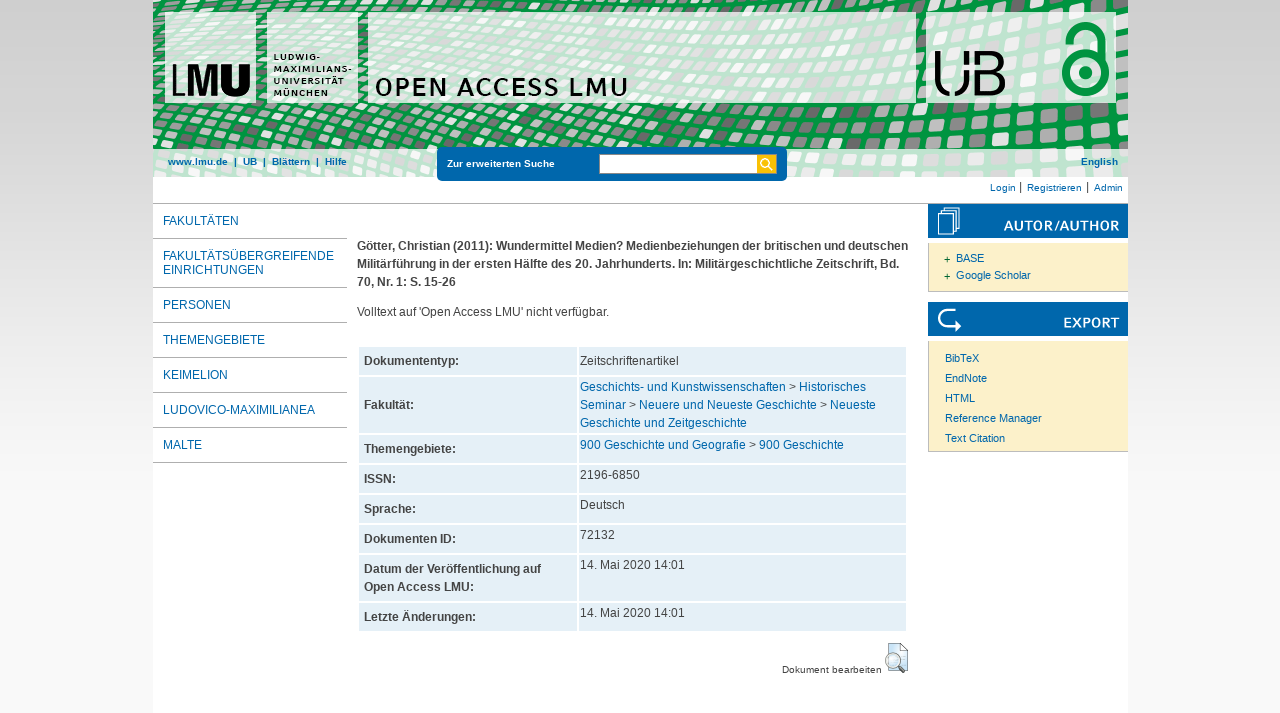

--- FILE ---
content_type: text/html; charset=utf-8
request_url: https://epub.ub.uni-muenchen.de/72132/
body_size: 4851
content:
<!DOCTYPE html>
<html xmlns="http://www.w3.org/1999/xhtml" lang="de">
  <head>
	<title> Wundermittel Medien? Medienbeziehungen der britischen und deutschen Militärführung in der ersten Hälfte des 20. Jahrhunderts </title>
	<link rel="icon" href="/favicon.ico" type="image/x-icon" />
	<link rel="shortcut icon" href="/favicon.ico" type="image/x-icon" />
	<link rel="apple-touch-icon-precomposed" href="/lmu_favicon.png" />
  	<!-- Headstart -->
    <meta name="eprints.creators_name" content="Götter, Christian" />
<meta name="eprints.type" content="article" />
<meta name="eprints.datestamp" content="2020-05-14 14:01:48" />
<meta name="eprints.lastmod" content="2020-05-14 14:01:48" />
<meta name="eprints.metadata_visibility" content="show" />
<meta name="eprints.subject" content="Neueste Geschichte und Zeitgeschichte" />
<meta name="eprints.subject" content="900 Geschichte" />
<meta name="eprints.title_name" content="Wundermittel Medien? Medienbeziehungen der britischen und deutschen Militärführung in der ersten Hälfte des 20. Jahrhunderts" />
<meta name="eprints.full_text_status" content="none" />
<meta name="eprints.date" content="2011" />
<meta name="eprints.publication" content="Militärgeschichtliche Zeitschrift" />
<meta name="eprints.number" content="1" />
<meta name="eprints.publisher" content="De Gruyter Oldenbourg" />
<meta name="eprints.pagerange" content="15-26" />
<meta name="eprints.issn" content="2196-6850" />
<meta name="eprints.citation" content="    Götter, Christian  (2011):   Wundermittel Medien? Medienbeziehungen der britischen und deutschen Militärführung in der ersten Hälfte des 20. Jahrhunderts.    In: Militärgeschichtliche Zeitschrift, Bd. 70, Nr.  1: S. 15-26        " />
<link rel="schema.DC" href="http://purl.org/DC/elements/1.0/" />
<meta name="DC.title" content="Wundermittel Medien? Medienbeziehungen der britischen und deutschen Militärführung in der ersten Hälfte des 20. Jahrhunderts" />
<meta name="DC.creator" content="Götter, Christian" />
<meta name="DC.subject" content="Neueste Geschichte und Zeitgeschichte" />
<meta name="DC.subject" content="ddc:900" />
<meta name="DC.publisher" content="Ludwig-Maximilians-Universität München" />
<meta name="DC.date" content="2011-01-01" />
<meta name="DC.language" content="deu" />
<meta name="DC.source" content="Militärgeschichtliche Zeitschrift" />
<meta name="DC.type" content="doc-type:article" />
<meta name="DC.type" content="Zeitschriftenartikel" />
<meta name="DC.identifier" content="    Götter, Christian  (2011):   Wundermittel Medien? Medienbeziehungen der britischen und deutschen Militärführung in der ersten Hälfte des 20. Jahrhunderts.    In: Militärgeschichtliche Zeitschrift, Bd. 70, Nr.  1: S. 15-26        " />
<meta name="DC.type" content="NonPeerReviewed" />
<meta name="DC.identifier" content="https://epub.ub.uni-muenchen.de/72132/" />
<link rel="canonical" href="https://epub.ub.uni-muenchen.de/72132/" />
<link title="ASCII Citation" rel="alternate" href="https://epub.ub.uni-muenchen.de/cgi/export/eprint/72132/Text/epub-eprint-72132.txt" type="text/plain; charset=utf-8" />
<link title="BibTeX" rel="alternate" href="https://epub.ub.uni-muenchen.de/cgi/export/eprint/72132/BibTeX/epub-eprint-72132.bib" type="text/plain; charset=utf-8" />
<link title="Multiline CSV" rel="alternate" href="https://epub.ub.uni-muenchen.de/cgi/export/eprint/72132/CSV/epub-eprint-72132.csv" type="text/csv; charset=utf-8" />
<link title="OPENAIRE" rel="alternate" href="https://epub.ub.uni-muenchen.de/cgi/export/eprint/72132/OPENAIRE/epub-eprint-72132.xml" type="application/xml; charset=utf-8" />
<link title="EndNote" rel="alternate" href="https://epub.ub.uni-muenchen.de/cgi/export/eprint/72132/EndNote/epub-eprint-72132.enw" type="text/plain" />
<link title="OpenURL ContextObject in Span" rel="alternate" href="https://epub.ub.uni-muenchen.de/cgi/export/eprint/72132/COinS/epub-eprint-72132.txt" type="text/plain; charset=utf-8" />
<link title="OpenURL ContextObject" rel="alternate" href="https://epub.ub.uni-muenchen.de/cgi/export/eprint/72132/ContextObject/epub-eprint-72132.xml" type="text/xml; charset=utf-8" />
<link title="EP3 XML" rel="alternate" href="https://epub.ub.uni-muenchen.de/cgi/export/eprint/72132/XML/epub-eprint-72132.xml" type="application/vnd.eprints.data+xml; charset=utf-8" />
<link title="xMetaDissPlus" rel="alternate" href="https://epub.ub.uni-muenchen.de/cgi/export/eprint/72132/XMETADISSPLUS/epub-eprint-72132.xml" type="text/xml; charset=UTF-8" />
<link title="Reference Manager" rel="alternate" href="https://epub.ub.uni-muenchen.de/cgi/export/eprint/72132/RIS/epub-eprint-72132.ris" type="text/plain" />
<link title="HTML Citation" rel="alternate" href="https://epub.ub.uni-muenchen.de/cgi/export/eprint/72132/HTML/epub-eprint-72132.html" type="text/html; charset=utf-8" />
<link title="RDF+N-Triples" rel="alternate" href="https://epub.ub.uni-muenchen.de/cgi/export/eprint/72132/RDFNT/epub-eprint-72132.nt" type="text/plain" />
<link title="Refer" rel="alternate" href="https://epub.ub.uni-muenchen.de/cgi/export/eprint/72132/Refer/epub-eprint-72132.refer" type="text/plain" />
<link title="Dublin Core" rel="alternate" href="https://epub.ub.uni-muenchen.de/cgi/export/eprint/72132/DC_OPENAIRE/epub-eprint-72132.txt" type="text/plain" />
<link title="RDF+N3" rel="alternate" href="https://epub.ub.uni-muenchen.de/cgi/export/eprint/72132/RDFN3/epub-eprint-72132.n3" type="text/n3" />
<link title="RDF+XML" rel="alternate" href="https://epub.ub.uni-muenchen.de/cgi/export/eprint/72132/RDFXML/epub-eprint-72132.rdf" type="application/rdf+xml" />
<link title="JSON_EPUB_DOCTYPES" rel="alternate" href="https://epub.ub.uni-muenchen.de/cgi/export/eprint/72132/JSON_EPUB_DOCTYPES/epub-eprint-72132.js" type="application/json; charset=utf-8" />
<link title="epicur" rel="alternate" href="https://epub.ub.uni-muenchen.de/cgi/export/eprint/72132/EPICUR_epub/epub-eprint-72132.xml" type="text/xml" />
<link title="JSON_EPUB_NEW" rel="alternate" href="https://epub.ub.uni-muenchen.de/cgi/export/eprint/72132/JSON_EPUB_NEW/epub-eprint-72132.js" type="application/json; charset=utf-8" />
<link title="Simple Metadata" rel="alternate" href="https://epub.ub.uni-muenchen.de/cgi/export/eprint/72132/Simple/epub-eprint-72132.txt" type="text/plain; charset=utf-8" />
<link title="Dublin Core" rel="alternate" href="https://epub.ub.uni-muenchen.de/cgi/export/eprint/72132/DC/epub-eprint-72132.txt" type="text/plain" />
<link title="Data Cite XML" rel="alternate" href="https://epub.ub.uni-muenchen.de/cgi/export/eprint/72132/DataCiteXML/epub-eprint-72132.xml" type="application/xml; charset=utf-8" />
<link title="METS" rel="alternate" href="https://epub.ub.uni-muenchen.de/cgi/export/eprint/72132/METS/epub-eprint-72132.xml" type="text/xml; charset=utf-8" />
<link title="MODS" rel="alternate" href="https://epub.ub.uni-muenchen.de/cgi/export/eprint/72132/MODS/epub-eprint-72132.xml" type="text/xml; charset=utf-8" />
<link title="JSON_EPUB_FSP" rel="alternate" href="https://epub.ub.uni-muenchen.de/cgi/export/eprint/72132/JSON_EPUB_FSP/epub-eprint-72132.js" type="application/json; charset=utf-8" />
<link title="JSON_EPUB" rel="alternate" href="https://epub.ub.uni-muenchen.de/cgi/export/eprint/72132/JSON_EPUB/epub-eprint-72132.js" type="application/json; charset=utf-8" />
<link title="JSON" rel="alternate" href="https://epub.ub.uni-muenchen.de/cgi/export/eprint/72132/JSON/epub-eprint-72132.js" type="application/json; charset=utf-8" />
<link title="MPEG-21 DIDL" rel="alternate" href="https://epub.ub.uni-muenchen.de/cgi/export/eprint/72132/DIDL/epub-eprint-72132.xml" type="text/xml; charset=utf-8" />
<link href="https://epub.ub.uni-muenchen.de/" rel="Top" />
    <link href="https://epub.ub.uni-muenchen.de/sword-app/servicedocument" rel="Sword" />
    <link href="https://epub.ub.uni-muenchen.de/id/contents" rel="SwordDeposit" />
    <link type="text/html" href="https://epub.ub.uni-muenchen.de/cgi/search" rel="Search" />
    <link title="Open Access LMU" type="application/opensearchdescription+xml" href="https://epub.ub.uni-muenchen.de/cgi/opensearchdescription" rel="Search" />
    <script type="text/javascript" src="https://www.gstatic.com/charts/loader.js">
//padder
</script><script type="text/javascript">
// <![CDATA[
google.load("visualization", "48", {packages:["corechart", "geochart"]});
// ]]></script><script type="text/javascript">
// <![CDATA[
var eprints_http_root = "https://epub.ub.uni-muenchen.de";
var eprints_http_cgiroot = "https://epub.ub.uni-muenchen.de/cgi";
var eprints_oai_archive_id = "epub.ub.uni-muenchen.de";
var eprints_logged_in = false;
var eprints_logged_in_userid = 0; 
var eprints_logged_in_username = ""; 
var eprints_logged_in_usertype = ""; 
var eprints_lang_id = "de";
// ]]></script>
    <style type="text/css">.ep_logged_in { display: none }</style>
    <link type="text/css" href="/style/auto-3.4.6.css?1761230469" rel="stylesheet" />
    <script type="text/javascript" src="/javascript/auto-3.4.6.js?1729862533">
//padder
</script>
    <!--[if lte IE 6]>
        <link rel="stylesheet" type="text/css" href="/style/ie6.css" />
   <![endif]-->
    <meta content="EPrints 3.4.6" name="Generator" />
    <meta content="text/html; charset=UTF-8" http-equiv="Content-Type" />
    <meta content="de" http-equiv="Content-Language" />
    
    <!-- Headende -->
	<meta name="viewport" content="width=device-width, initial-scale=1.0" />
	<meta http-equiv="Cache-Control" content="no-cache, no-store, must-revalidate" />
	<meta http-equiv="Pragma" content="no-cache" />
	<meta http-equiv="Expires" content="0" />
    <script type="text/javascript" src="/javascript/lmu.js"><!--padder--></script>
	<script type="text/javascript" src="/javascript/epub.js">// <!-- No script --></script>
    <!-- <script type="text/javascript" src='https://d1bxh8uas1mnw7.cloudfront.net/assets/embed.js'></script> -->
  </head>
  <body>
 <div id="ep_tm_wrapper">
    
    
<div id="ep_resp_head">
	<a href="https://epub.ub.uni-muenchen.de/" title="Open Access LMU">
		<img class="ep_resp_desktop" alt="Logo" width="975" height="177" border="0" src="/images/epub_logo_de.png" />
		<img class="ep_resp_mobile" alt="Logo" width="620" height="144" border="0" src="/images/header_open-access-lmu_mobile.png" />
	</a>
	<div id="ep_tm_funktionsbereich" class="ep_resp_desktop">
		<div id="ep_tm_funktionen">
			<a href="http://www.lmu.de/">www.lmu.de</a>  | 
			<a href="http://www.ub.uni-muenchen.de/">UB</a>  | 
			<a href="/view/">Blättern</a>  | 
			<a href="/help/index.html">Hilfe</a>
		</div>
		<div id="ep_tm_suche" class="ep_resp_desktop">
			<a href="/cgi/search/advanced">Zur erweiterten Suche</a>
			<form method="get" accept-charset="utf-8" action="/cgi/search">
				<fieldset class="searchwrapper">
					<input class="ep_tm_suchfeld" type="text" name="q" />
					<input value="Suchen" class="ep_tm_suchimage" src="/images/search-gelb.png" type="image" title="Suche starten" alt="Suche starten" />
				</fieldset>
				<input type="hidden" name="_action_search" value="Search" />
				<input type="hidden" name="_order" value="bytitle" />
				<input type="hidden" name="basic_srchtype" value="ALL" />
				<input type="hidden" name="_satisfyall" value="ALL" />
			</form>
		</div>
		<div id="ep_tm_sprachumschaltung" class="ep_resp_desktop"><a href="/cgi/set_lang?lang=en">English</a></div>
	</div>
</div>
<div id="ep_tm_login_status" class="ep_resp_desktop"><ul class="ep_tm_key_tools" id="ep_tm_menu_tools"><li class="ep_tm_key_tools_item"><a href="/cgi/users/home" class="ep_tm_key_tools_item_link">Login</a></li><li class="ep_tm_key_tools_item"><a href="/cgi/register" class="ep_tm_key_tools_item_link">Registrieren</a></li><li class="ep_tm_key_tools_item"><a href="/cgi/users/home?screen=Admin" class="ep_tm_key_tools_item_link">Admin</a></li></ul></div>
    
<div id="ep_tm_main">
<div id="ep_tm_navigation">
  <div class="ep_tm_servicebutton ep_resp_mobile">
    <a id="ep_resp_menu_btn" href="#">
      <img class="ep_tm_scale ep_resp_mobile" alt="Hamburger Icon" src="/images/mobile_icon_hamburger-menu.png" />
    </a>
  </div>

  <div id="ep_resp_topmenu">
     <ul class="topmenu">
		<li class="topfirst ep_resp_mobile"><a href="https://epub.ub.uni-muenchen.de/"><span>Home</span></a></li>
		<li class="ep_resp_mobile"><a href="/view/"><span>Blättern</span></a></li>
		<li class="ep_resp_mobile"><a href="/help/index.html"><span>Hilfe</span></a></li>
     	<li><a href="/view/subjects/subjects.html"><span>Fakultäten</span></a></li>
		<li><a href="/view/research_centers/"><span>Fakultätsübergreifende Einrichtungen</span></a></li>
     	<li><a href="/view/autoren/index.html">Personen</a></li>
     	<li><a href="/view/ddc/">Themengebiete</a></li>
     	<li><a href="/keimelion.html" title="Cimelien der Universitätsbibliothek">Keimelion</a></li>
     	<li><a href="/ludovico.html"><span>Ludovico-Maximilianea</span></a></li>
     	<li class="toplast"><a href="/malte.html" title="Münchner Altbestände"><span>MALTE</span></a></li>
     </ul>
 </div>
 </div>
  <div id="ep_tm_servicebereich">
	<div class="ep_tm_servicebutton ep_resp_mobile">
		<a href="/help/"><img class="ep_tm_scale ep_resp_mobile" alt="Hilfe" src="/images/mobile_icon_hilfe.png" /></a>
	</div>
	<div class="ep_tm_servicebutton ep_resp_mobile">
		<a href="/contact.html"><img class="ep_tm_scale ep_resp_mobile" alt="Hilfe" src="/images/mobile_icon_kontakt.png" /></a>
	</div>
	<div class="ep_tm_servicebutton ep_resp_mobile">
      <a href="https://epub.ub.uni-muenchen.de/cgi/set_lang?lang=en"><img class="ep_tm_scale ep_resp_mobile" alt="Switch Language to English" src="/images/mobile_icon_languages_en.png" /></a>
    </div>
</div>
<div id="ep_tm_inhaltsbereich_abstract">
  <div id="ep_resp_search" class="ep_resp_mobile">
    <a href="/cgi/search/advanced">Zur erweiterten Suche</a>
    <form method="get" accept-charset="utf-8" action="/cgi/search">
      <fieldset class="searchwrapper">
        <input class="ep_tm_suchfeld" name="q" type="text" />
        <input value="Suchen" class="ep_tm_suchimage" src="/images/search-gelb.png" title="Suche starten" alt="Suche starten" type="image" />
       </fieldset>
        <input name="_action_search" value="Search" type="hidden" />
        <input name="_order" value="bytitle" type="hidden" />
        <input name="basic_srchtype" value="ALL" type="hidden" />
        <input name="_satisfyall" value="ALL" type="hidden" />
    </form>
</div>
<div class="ep_summary_content"><div class="ep_summary_content_top"></div><div class="ep_summary_content_left"></div><div class="ep_summary_content_right"></div><div class="ep_summary_content_main">

<div class="ep_content">
  <p style="margin-bottom: 1em">
    <b>
<div style="margin: 0">

<span class="creator">

    <span class="person"><span class="person_name">Götter, Christian</span></span>
  

(2011):
</span>


		<span class="title">Wundermittel Medien? Medienbeziehungen der britischen und deutschen Militärführung in der ersten Hälfte des 20. Jahrhunderts.</span>
	

<span class="publ_in">

	 In: Militärgeschichtliche Zeitschrift, Bd. 70, Nr.  1: S. 15-26
	

      
        
      
</span>
</div>
</b>
  </p>

  

  

    
      Volltext auf 'Open Access LMU' nicht verfügbar.
      
    
  
    

  

  

  

  




  <table class="metadata_abstract_page">
    <tr>
      <th>Dokumententyp:</th>
      <td>
        Zeitschriftenartikel
        
        
        
      </td>
    </tr>
    
    
      
    
      
    
      
    
      
    
      
    
      
        <tr>
          <th align="right">Fakultät:</th>
          <td valign="top"><a href="https://epub.ub.uni-muenchen.de/view/subjects/09.html">Geschichts- und Kunstwissenschaften</a> &gt; <a href="https://epub.ub.uni-muenchen.de/view/subjects/091.html">Historisches Seminar</a> &gt; <a href="https://epub.ub.uni-muenchen.de/view/subjects/0913.html">Neuere und Neueste Geschichte</a> &gt; <a href="https://epub.ub.uni-muenchen.de/view/subjects/09132.html">Neueste Geschichte und Zeitgeschichte</a></td>
        </tr>
      
    
      
    
      
    
      
    
      
        <tr>
          <th align="right">Themengebiete:</th>
          <td valign="top"><a href="https://epub.ub.uni-muenchen.de/view/ddc/900a.html">900 Geschichte und Geografie</a> &gt; <a href="https://epub.ub.uni-muenchen.de/view/ddc/900.html">900 Geschichte</a></td>
        </tr>
      
    
      
    
      
    
      
    
      
        <tr>
          <th align="right">ISSN:</th>
          <td valign="top">2196-6850</td>
        </tr>
      
    
      
    
      
    
      
    
      
    
      
    
      
    
      
    
      
    
      
    
      
        <tr>
          <th align="right">Sprache:</th>
          <td valign="top">Deutsch</td>
        </tr>
      
    
      
        <tr>
          <th align="right">Dokumenten ID:</th>
          <td valign="top">72132</td>
        </tr>
      
    
      
        <tr>
          <th align="right">Datum der Veröffentlichung auf Open Access LMU:</th>
          <td valign="top">14. Mai 2020 14:01</td>
        </tr>
      
    
      
        <tr>
          <th align="right">Letzte Änderungen:</th>
          <td valign="top">14. Mai 2020 14:01</td>
        </tr>
      
    
      
    
	

	
	
  </table>

  
  

  
    
    <dl class="ep_summary_page_actions">
    
      <dt>Dokument bearbeiten <a href="/cgi/users/home?screen=EPrint%3A%3AView&amp;eprintid=72132"><img alt="Dokument bearbeiten" role="button" class="ep_form_action_icon" title="Dokument bearbeiten button" src="/style/images/action_view.png" /></a></dt>
      <!-- <dd><epc:print expr="$action.action_title()" /></dd> -->
    
    </dl>
  
</div>

 
<div class="ep_bibtools">

	
	<div class="ep_tm_servicetitel"><img alt="Search for authors" src="/images/autor-author.svg" border="0" />
	<ul class="ep_bibautools_ul">
		<li class="ausklappbasis">
			<a href="javascript:changeList('zielgruppe1');">BASE</a>
		<ul id="zielgruppe1">
			
				
					<li><a href="http://www.base-search.net/Search/Results?lookfor=%22Götter, Christian%22&amp;type=aut"><span class="person_name">Götter, Christian</span></a></li>
				
			 
			
		</ul>
		</li>
		<li class="ausklappbasis">
			<a href="javascript:changeList('zielgruppe2');">Google Scholar</a>
		<ul id="zielgruppe2">
			
				
					<li><a href="https://scholar.google.com/scholar?as_q=&amp;as_sauthors=%22Götter, Christian%22"><span class="person_name">Götter, Christian</span></a></li>
				
			
			
		</ul>
		</li>
	</ul>
	</div>
	
	
	<div class="ep_tm_servicetitel"><img alt="Export" src="/images/export.svg" />
		<ul class="ep_bibtools_ul">
			<li class="ep_bibtools_li"><a href="/cgi/export/72132/BibTeX/epub-eprint-72132.bib">BibTeX</a></li>
			<li class="ep_bibtools_li"><a href="/cgi/export/72132/EndNote/epub-eprint-72132.enw">EndNote</a></li>
			<li class="ep_bibtools_li"><a href="/cgi/export/72132/HTML/epub-eprint-72132.html">HTML</a></li>
			<li class="ep_bibtools_li"><a href="/cgi/export/72132/RIS/epub-eprint-72132.ris">Reference Manager</a></li>
			<li class="ep_bibtools_li"><a href="/cgi/export/72132/Text/epub-eprint-72132.txt">Text Citation</a></li>
		</ul>
	</div> 
</div>

</div><div class="ep_summary_content_bottom"></div><div class="ep_summary_content_after"></div></div>
</div>
</div>
</div> 
<div class="ep_tm_footer">
	<p>
	Open Access LMU verwendet <em><a href="http://eprints.org/software/">EPrints 3,</a></em> das an der <a href="http://www.ecs.soton.ac.uk/">School of Electronics and Computer Science</a> der Universität Southampton entwickelt wurde.<br />
	<a href="http://www.ub.uni-muenchen.de/funktionen/impressum/index.html">Impressum</a> − <a href="/datenschutz.html">Datenschutz</a><br /><br />
	</p>
</div>
<!-- Matomo -->
<script>
  var _paq = window._paq = window._paq || [];
  /* tracker methods like "setCustomDimension" should be called before "trackPageView" */
  _paq.push(["setExcludedQueryParams", ["cHash","phpsessid","debug"]]);
  _paq.push(['trackPageView']);
  _paq.push(['enableLinkTracking']);
  (function() {
    var u="https://piwik.ub.uni-muenchen.de/";
    _paq.push(['setTrackerUrl', u+'matomo.php']);
    _paq.push(['setSiteId', '4']);
    var d=document, g=d.createElement('script'), s=d.getElementsByTagName('script')[0];
    g.async=true; g.src=u+'matomo.js'; s.parentNode.insertBefore(g,s);
  })();
</script>
<noscript><p><img src="https://piwik.ub.uni-muenchen.de/piwik.php?idsite=4" style="border:0;" alt="" /></p></noscript>
<!-- End Matomo Code -->
</body>
</html>